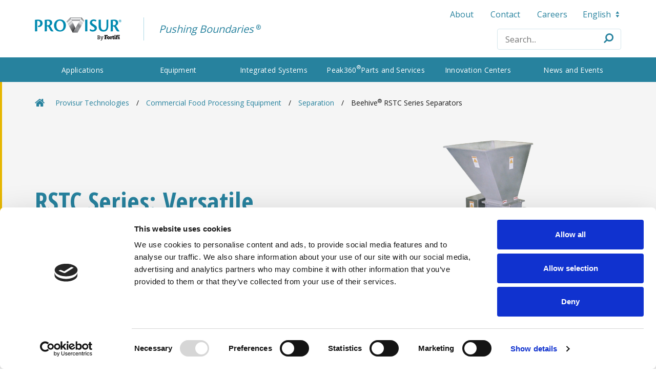

--- FILE ---
content_type: text/html; charset=UTF-8
request_url: https://www.provisur.com/en/equipment/separation/rstc-series/
body_size: 9880
content:
<!DOCTYPE html>
<!--[if lte IE 8]> <html class="ie9 ie8-7"> <![endif]-->
<!--[if IE 9]> <html class="ie9"> <![endif]-->
<!--[if !IE]>-->
<html>
<!--<![endif]-->
<head>
	<meta charset="utf-8" />
	<link rel="dns-prefetch" href="//ajax.googleapis.com" /><!-- Grabs repo files quicker -->
	<meta http-equiv="X-UA-Compatible" content="IE=edge,chrome=1"><!-- This + conditionals above destroy edge detection issues -->
	<meta http-equiv="imagetoolbar" content="false" /><!-- Kills IE6 Image toolbar -->
	<meta name="format-detection" content="telephone=no" /><!-- Stop iOS from linking numbers -->

    <title>Beehive&reg; RSTC Series Separators | Provisur Technologies</title>

	<meta name="rating" content="general" />
	<meta name="robots" content="index, follow" />
	<meta name="content-language" content="english">
	<meta name="audience" content="all" />

	<!-- Disables Scaling on multi-touch interfaces -->
	<meta name="viewport" content="width=device-width, minimum-scale=1.0, maximum-scale=1.0">

	<!-- Favicon -->
	<link type="image/png" rel="shortcut icon" href="https://www.provisur.com/webfoo/wp-content/themes/provisur/assets/images/favicon.png" />

    <meta name='robots' content='index, follow, max-image-preview:large, max-snippet:-1, max-video-preview:-1' />
<link rel="alternate" hreflang="en" href="https://www.provisur.com/en/equipment/separation/rstc-series/" />
<link rel="alternate" hreflang="fr" href="https://www.provisur.com/fr/equipment/separation/rstc-series/" />
<link rel="alternate" hreflang="de" href="https://www.provisur.com/de/equipment/separation/rstc-series/" />
<link rel="alternate" hreflang="es" href="https://www.provisur.com/es/equipment/separation/rstc-series/" />
<link rel="alternate" hreflang="x-default" href="https://www.provisur.com/en/equipment/separation/rstc-series/" />

	<!-- This site is optimized with the Yoast SEO plugin v20.9 - https://yoast.com/wordpress/plugins/seo/ -->
	<link rel="canonical" href="https://www.provisur.com/en/equipment/separation/rstc-series/" />
	<meta property="og:locale" content="en_US" />
	<meta property="og:type" content="article" />
	<meta property="og:title" content="Beehive&reg; RSTC Series Separators | Provisur Technologies" />
	<meta property="og:description" content="With exclusive features for deboning and desinewing, the RSTC Series separators generate superior quality and texture. The RSTC Series combines stainless steel construction and a powerful feeding mechanism that’s up to your most demanding production requirements." />
	<meta property="og:url" content="https://www.provisur.com/en/equipment/separation/rstc-series/" />
	<meta property="og:site_name" content="Provisur Technologies" />
	<meta property="article:modified_time" content="2024-09-13T18:30:49+00:00" />
	<meta property="og:image" content="https://provisur.com/webfoo/wp-content/uploads/2018-08/provisur-beehive-rstc-series-separators.png" />
	<meta property="og:image:width" content="468" />
	<meta property="og:image:height" content="400" />
	<meta property="og:image:type" content="image/png" />
	<meta name="twitter:card" content="summary_large_image" />
	<script type="application/ld+json" class="yoast-schema-graph">{"@context":"https://schema.org","@graph":[{"@type":"WebPage","@id":"https://www.provisur.com/en/equipment/separation/rstc-series/","url":"https://www.provisur.com/en/equipment/separation/rstc-series/","name":"Beehive&reg; RSTC Series Separators | Provisur Technologies","isPartOf":{"@id":"https://provisur.com/de/#website"},"primaryImageOfPage":{"@id":"https://www.provisur.com/en/equipment/separation/rstc-series/#primaryimage"},"image":{"@id":"https://www.provisur.com/en/equipment/separation/rstc-series/#primaryimage"},"thumbnailUrl":"https://www.provisur.com/webfoo/wp-content/uploads/2018-08/provisur-beehive-rstc-series-separators.png","datePublished":"2020-03-30T17:45:14+00:00","dateModified":"2024-09-13T18:30:49+00:00","breadcrumb":{"@id":"https://www.provisur.com/en/equipment/separation/rstc-series/#breadcrumb"},"inLanguage":"en-US","potentialAction":[{"@type":"ReadAction","target":["https://www.provisur.com/en/equipment/separation/rstc-series/"]}]},{"@type":"ImageObject","inLanguage":"en-US","@id":"https://www.provisur.com/en/equipment/separation/rstc-series/#primaryimage","url":"https://www.provisur.com/webfoo/wp-content/uploads/2018-08/provisur-beehive-rstc-series-separators.png","contentUrl":"https://www.provisur.com/webfoo/wp-content/uploads/2018-08/provisur-beehive-rstc-series-separators.png","width":468,"height":400,"caption":"Beehive RSTC Series Separation Machine"},{"@type":"BreadcrumbList","@id":"https://www.provisur.com/en/equipment/separation/rstc-series/#breadcrumb","itemListElement":[{"@type":"ListItem","position":1,"name":"Home","item":"https://www.provisur.com/en/"},{"@type":"ListItem","position":2,"name":"Separation","item":"https://www.provisur.com/en/equipment/separation/"},{"@type":"ListItem","position":3,"name":"Beehive&reg; RSTC Series Separators"}]},{"@type":"WebSite","@id":"https://provisur.com/de/#website","url":"https://provisur.com/de/","name":"Provisur Technologies","description":"","publisher":{"@id":"https://provisur.com/de/#organization"},"potentialAction":[{"@type":"SearchAction","target":{"@type":"EntryPoint","urlTemplate":"https://provisur.com/de/?s={search_term_string}"},"query-input":"required name=search_term_string"}],"inLanguage":"en-US"},{"@type":"Organization","@id":"https://provisur.com/de/#organization","name":"Provisur Technologies","url":"https://provisur.com/de/","logo":{"@type":"ImageObject","inLanguage":"en-US","@id":"https://provisur.com/de/#/schema/logo/image/","url":"https://provisur.com/webfoo/wp-content/uploads/Provisur-Technologies-Logo.png","contentUrl":"https://provisur.com/webfoo/wp-content/uploads/Provisur-Technologies-Logo.png","width":2289,"height":576,"caption":"Provisur Technologies"},"image":{"@id":"https://provisur.com/de/#/schema/logo/image/"}}]}</script>
	<!-- / Yoast SEO plugin. -->


<link rel='dns-prefetch' href='//fonts.googleapis.com' />
<link rel='stylesheet' id='wp-block-library-css' href='https://www.provisur.com/webfoo/wp-includes/css/dist/block-library/style.min.css?ver=6.2.2' type='text/css' media='all' />
<link rel='stylesheet' id='classic-theme-styles-css' href='https://www.provisur.com/webfoo/wp-includes/css/classic-themes.min.css?ver=6.2.2' type='text/css' media='all' />
<style id='global-styles-inline-css' type='text/css'>
body{--wp--preset--color--black: #000000;--wp--preset--color--cyan-bluish-gray: #abb8c3;--wp--preset--color--white: #ffffff;--wp--preset--color--pale-pink: #f78da7;--wp--preset--color--vivid-red: #cf2e2e;--wp--preset--color--luminous-vivid-orange: #ff6900;--wp--preset--color--luminous-vivid-amber: #fcb900;--wp--preset--color--light-green-cyan: #7bdcb5;--wp--preset--color--vivid-green-cyan: #00d084;--wp--preset--color--pale-cyan-blue: #8ed1fc;--wp--preset--color--vivid-cyan-blue: #0693e3;--wp--preset--color--vivid-purple: #9b51e0;--wp--preset--gradient--vivid-cyan-blue-to-vivid-purple: linear-gradient(135deg,rgba(6,147,227,1) 0%,rgb(155,81,224) 100%);--wp--preset--gradient--light-green-cyan-to-vivid-green-cyan: linear-gradient(135deg,rgb(122,220,180) 0%,rgb(0,208,130) 100%);--wp--preset--gradient--luminous-vivid-amber-to-luminous-vivid-orange: linear-gradient(135deg,rgba(252,185,0,1) 0%,rgba(255,105,0,1) 100%);--wp--preset--gradient--luminous-vivid-orange-to-vivid-red: linear-gradient(135deg,rgba(255,105,0,1) 0%,rgb(207,46,46) 100%);--wp--preset--gradient--very-light-gray-to-cyan-bluish-gray: linear-gradient(135deg,rgb(238,238,238) 0%,rgb(169,184,195) 100%);--wp--preset--gradient--cool-to-warm-spectrum: linear-gradient(135deg,rgb(74,234,220) 0%,rgb(151,120,209) 20%,rgb(207,42,186) 40%,rgb(238,44,130) 60%,rgb(251,105,98) 80%,rgb(254,248,76) 100%);--wp--preset--gradient--blush-light-purple: linear-gradient(135deg,rgb(255,206,236) 0%,rgb(152,150,240) 100%);--wp--preset--gradient--blush-bordeaux: linear-gradient(135deg,rgb(254,205,165) 0%,rgb(254,45,45) 50%,rgb(107,0,62) 100%);--wp--preset--gradient--luminous-dusk: linear-gradient(135deg,rgb(255,203,112) 0%,rgb(199,81,192) 50%,rgb(65,88,208) 100%);--wp--preset--gradient--pale-ocean: linear-gradient(135deg,rgb(255,245,203) 0%,rgb(182,227,212) 50%,rgb(51,167,181) 100%);--wp--preset--gradient--electric-grass: linear-gradient(135deg,rgb(202,248,128) 0%,rgb(113,206,126) 100%);--wp--preset--gradient--midnight: linear-gradient(135deg,rgb(2,3,129) 0%,rgb(40,116,252) 100%);--wp--preset--duotone--dark-grayscale: url('#wp-duotone-dark-grayscale');--wp--preset--duotone--grayscale: url('#wp-duotone-grayscale');--wp--preset--duotone--purple-yellow: url('#wp-duotone-purple-yellow');--wp--preset--duotone--blue-red: url('#wp-duotone-blue-red');--wp--preset--duotone--midnight: url('#wp-duotone-midnight');--wp--preset--duotone--magenta-yellow: url('#wp-duotone-magenta-yellow');--wp--preset--duotone--purple-green: url('#wp-duotone-purple-green');--wp--preset--duotone--blue-orange: url('#wp-duotone-blue-orange');--wp--preset--font-size--small: 13px;--wp--preset--font-size--medium: 20px;--wp--preset--font-size--large: 36px;--wp--preset--font-size--x-large: 42px;--wp--preset--spacing--20: 0.44rem;--wp--preset--spacing--30: 0.67rem;--wp--preset--spacing--40: 1rem;--wp--preset--spacing--50: 1.5rem;--wp--preset--spacing--60: 2.25rem;--wp--preset--spacing--70: 3.38rem;--wp--preset--spacing--80: 5.06rem;--wp--preset--shadow--natural: 6px 6px 9px rgba(0, 0, 0, 0.2);--wp--preset--shadow--deep: 12px 12px 50px rgba(0, 0, 0, 0.4);--wp--preset--shadow--sharp: 6px 6px 0px rgba(0, 0, 0, 0.2);--wp--preset--shadow--outlined: 6px 6px 0px -3px rgba(255, 255, 255, 1), 6px 6px rgba(0, 0, 0, 1);--wp--preset--shadow--crisp: 6px 6px 0px rgba(0, 0, 0, 1);}:where(.is-layout-flex){gap: 0.5em;}body .is-layout-flow > .alignleft{float: left;margin-inline-start: 0;margin-inline-end: 2em;}body .is-layout-flow > .alignright{float: right;margin-inline-start: 2em;margin-inline-end: 0;}body .is-layout-flow > .aligncenter{margin-left: auto !important;margin-right: auto !important;}body .is-layout-constrained > .alignleft{float: left;margin-inline-start: 0;margin-inline-end: 2em;}body .is-layout-constrained > .alignright{float: right;margin-inline-start: 2em;margin-inline-end: 0;}body .is-layout-constrained > .aligncenter{margin-left: auto !important;margin-right: auto !important;}body .is-layout-constrained > :where(:not(.alignleft):not(.alignright):not(.alignfull)){max-width: var(--wp--style--global--content-size);margin-left: auto !important;margin-right: auto !important;}body .is-layout-constrained > .alignwide{max-width: var(--wp--style--global--wide-size);}body .is-layout-flex{display: flex;}body .is-layout-flex{flex-wrap: wrap;align-items: center;}body .is-layout-flex > *{margin: 0;}:where(.wp-block-columns.is-layout-flex){gap: 2em;}.has-black-color{color: var(--wp--preset--color--black) !important;}.has-cyan-bluish-gray-color{color: var(--wp--preset--color--cyan-bluish-gray) !important;}.has-white-color{color: var(--wp--preset--color--white) !important;}.has-pale-pink-color{color: var(--wp--preset--color--pale-pink) !important;}.has-vivid-red-color{color: var(--wp--preset--color--vivid-red) !important;}.has-luminous-vivid-orange-color{color: var(--wp--preset--color--luminous-vivid-orange) !important;}.has-luminous-vivid-amber-color{color: var(--wp--preset--color--luminous-vivid-amber) !important;}.has-light-green-cyan-color{color: var(--wp--preset--color--light-green-cyan) !important;}.has-vivid-green-cyan-color{color: var(--wp--preset--color--vivid-green-cyan) !important;}.has-pale-cyan-blue-color{color: var(--wp--preset--color--pale-cyan-blue) !important;}.has-vivid-cyan-blue-color{color: var(--wp--preset--color--vivid-cyan-blue) !important;}.has-vivid-purple-color{color: var(--wp--preset--color--vivid-purple) !important;}.has-black-background-color{background-color: var(--wp--preset--color--black) !important;}.has-cyan-bluish-gray-background-color{background-color: var(--wp--preset--color--cyan-bluish-gray) !important;}.has-white-background-color{background-color: var(--wp--preset--color--white) !important;}.has-pale-pink-background-color{background-color: var(--wp--preset--color--pale-pink) !important;}.has-vivid-red-background-color{background-color: var(--wp--preset--color--vivid-red) !important;}.has-luminous-vivid-orange-background-color{background-color: var(--wp--preset--color--luminous-vivid-orange) !important;}.has-luminous-vivid-amber-background-color{background-color: var(--wp--preset--color--luminous-vivid-amber) !important;}.has-light-green-cyan-background-color{background-color: var(--wp--preset--color--light-green-cyan) !important;}.has-vivid-green-cyan-background-color{background-color: var(--wp--preset--color--vivid-green-cyan) !important;}.has-pale-cyan-blue-background-color{background-color: var(--wp--preset--color--pale-cyan-blue) !important;}.has-vivid-cyan-blue-background-color{background-color: var(--wp--preset--color--vivid-cyan-blue) !important;}.has-vivid-purple-background-color{background-color: var(--wp--preset--color--vivid-purple) !important;}.has-black-border-color{border-color: var(--wp--preset--color--black) !important;}.has-cyan-bluish-gray-border-color{border-color: var(--wp--preset--color--cyan-bluish-gray) !important;}.has-white-border-color{border-color: var(--wp--preset--color--white) !important;}.has-pale-pink-border-color{border-color: var(--wp--preset--color--pale-pink) !important;}.has-vivid-red-border-color{border-color: var(--wp--preset--color--vivid-red) !important;}.has-luminous-vivid-orange-border-color{border-color: var(--wp--preset--color--luminous-vivid-orange) !important;}.has-luminous-vivid-amber-border-color{border-color: var(--wp--preset--color--luminous-vivid-amber) !important;}.has-light-green-cyan-border-color{border-color: var(--wp--preset--color--light-green-cyan) !important;}.has-vivid-green-cyan-border-color{border-color: var(--wp--preset--color--vivid-green-cyan) !important;}.has-pale-cyan-blue-border-color{border-color: var(--wp--preset--color--pale-cyan-blue) !important;}.has-vivid-cyan-blue-border-color{border-color: var(--wp--preset--color--vivid-cyan-blue) !important;}.has-vivid-purple-border-color{border-color: var(--wp--preset--color--vivid-purple) !important;}.has-vivid-cyan-blue-to-vivid-purple-gradient-background{background: var(--wp--preset--gradient--vivid-cyan-blue-to-vivid-purple) !important;}.has-light-green-cyan-to-vivid-green-cyan-gradient-background{background: var(--wp--preset--gradient--light-green-cyan-to-vivid-green-cyan) !important;}.has-luminous-vivid-amber-to-luminous-vivid-orange-gradient-background{background: var(--wp--preset--gradient--luminous-vivid-amber-to-luminous-vivid-orange) !important;}.has-luminous-vivid-orange-to-vivid-red-gradient-background{background: var(--wp--preset--gradient--luminous-vivid-orange-to-vivid-red) !important;}.has-very-light-gray-to-cyan-bluish-gray-gradient-background{background: var(--wp--preset--gradient--very-light-gray-to-cyan-bluish-gray) !important;}.has-cool-to-warm-spectrum-gradient-background{background: var(--wp--preset--gradient--cool-to-warm-spectrum) !important;}.has-blush-light-purple-gradient-background{background: var(--wp--preset--gradient--blush-light-purple) !important;}.has-blush-bordeaux-gradient-background{background: var(--wp--preset--gradient--blush-bordeaux) !important;}.has-luminous-dusk-gradient-background{background: var(--wp--preset--gradient--luminous-dusk) !important;}.has-pale-ocean-gradient-background{background: var(--wp--preset--gradient--pale-ocean) !important;}.has-electric-grass-gradient-background{background: var(--wp--preset--gradient--electric-grass) !important;}.has-midnight-gradient-background{background: var(--wp--preset--gradient--midnight) !important;}.has-small-font-size{font-size: var(--wp--preset--font-size--small) !important;}.has-medium-font-size{font-size: var(--wp--preset--font-size--medium) !important;}.has-large-font-size{font-size: var(--wp--preset--font-size--large) !important;}.has-x-large-font-size{font-size: var(--wp--preset--font-size--x-large) !important;}
.wp-block-navigation a:where(:not(.wp-element-button)){color: inherit;}
:where(.wp-block-columns.is-layout-flex){gap: 2em;}
.wp-block-pullquote{font-size: 1.5em;line-height: 1.6;}
</style>
<link rel='stylesheet' id='wpml-blocks-css' href='https://www.provisur.com/webfoo/wp-content/plugins/sitepress-multilingual-cms/dist/css/blocks/styles.css?ver=4.6.3' type='text/css' media='all' />
<link rel='stylesheet' id='css-fonts-css' href='https://fonts.googleapis.com/css?family=Open+Sans+Condensed%3A700%7COpen+Sans%3A400%2C700&#038;display=swap&#038;ver=20200325' type='text/css' media='all' />
<link rel='stylesheet' id='css-master-css' href='https://www.provisur.com/webfoo/wp-content/themes/provisur/assets/css/master.min.css?ver=6.2.2' type='text/css' media='all' />
<link rel='stylesheet' id='css-override-css' href='https://www.provisur.com/webfoo/wp-content/themes/provisur/assets/css/override.css?ver=6.2.2' type='text/css' media='all' />
<script type='text/javascript' src='https://www.provisur.com/webfoo/wp-includes/js/jquery/jquery.min.js?ver=3.6.4' id='jquery-core-js'></script>
<script type='text/javascript' src='https://www.provisur.com/webfoo/wp-includes/js/jquery/jquery-migrate.min.js?ver=3.4.0' id='jquery-migrate-js'></script>
<script type='text/javascript' id='wpml-cookie-js-extra'>
/* <![CDATA[ */
var wpml_cookies = {"wp-wpml_current_language":{"value":"en","expires":1,"path":"\/"}};
var wpml_cookies = {"wp-wpml_current_language":{"value":"en","expires":1,"path":"\/"}};
/* ]]> */
</script>
<script type='text/javascript' src='https://www.provisur.com/webfoo/wp-content/plugins/sitepress-multilingual-cms/res/js/cookies/language-cookie.js?ver=4.6.3' id='wpml-cookie-js'></script>
<meta name="generator" content="WPML ver:4.6.3 stt:1,4,3,2;" />

	
<!-- Google Tag Manager -->
<script>(function(w,d,s,l,i){w[l]=w[l]||[];w[l].push({'gtm.start':
new Date().getTime(),event:'gtm.js'});var f=d.getElementsByTagName(s)[0],
j=d.createElement(s),dl=l!='dataLayer'?'&l='+l:'';j.async=true;j.src=
'https://www.googletagmanager.com/gtm.js?id='+i+dl;f.parentNode.insertBefore(j,f);
})(window,document,'script','dataLayer','GTM-PRRMMPV');</script>
<!-- End Google Tag Manager -->

<script id="Cookiebot" src="https://consent.cookiebot.com/uc.js" data-cbid="078c9878-0bb3-4e4a-b184-36a58c9ec443" data-blockingmode="auto" type="text/javascript"></script>
</head>
<body class="product-template product-template-template-product product-template-template-product-php single single-product postid-4121">


<!-- Google Tag Manager (noscript) -->
<noscript><iframe src="https://www.googletagmanager.com/ns.html?id=GTM-PRRMMPV"
height="0" width="0" style="display:none;visibility:hidden"></iframe></noscript>
<!-- End Google Tag Manager (noscript) -->


<div id="mobile-wrapper">

	<div class="text-right">
		<div class="closeMenu js_close_menu">
			<span>Close</span>
			<i class="fa fa-times" aria-hidden="true"></i>
		</div>
	</div>

	<div class="quick-nav">
		<ul id="menu-top-menu" class="clearfix btns"><li id="menu-item-3678" class="menu-item menu-item-type-post_type menu-item-object-page menu-item-has-children menu-item-3678"><a href="https://www.provisur.com/en/overview/">About</a>
<ul class="sub-menu">
	<li id="menu-item-5627" class="menu-item menu-item-type-post_type menu-item-object-page menu-item-5627"><a href="https://www.provisur.com/en/overview/equipment-brands/">Brands</a></li>
	<li id="menu-item-5628" class="menu-item menu-item-type-post_type menu-item-object-page menu-item-5628"><a href="https://www.provisur.com/en/overview/patents/">Patents</a></li>
	<li id="menu-item-5629" class="menu-item menu-item-type-post_type menu-item-object-page menu-item-5629"><a href="https://www.provisur.com/en/overview/sustainability/">Sustainability</a></li>
</ul>
</li>
<li id="menu-item-5253" class="menu-item menu-item-type-post_type menu-item-object-page menu-item-5253"><a href="https://www.provisur.com/en/contact-us/">Contact</a></li>
<li id="menu-item-5262" class="menu-item menu-item-type-custom menu-item-object-custom menu-item-5262"><a target="_blank" rel="noopener" href="https://jobs.jobvite.com/provisur/jobs">Careers</a></li>
</ul>	</div>

	<nav id="mobileNav">
		<ul id="menu-main-menu" class="main clearfix"><li id="menu-item-5146" class="menu-item menu-item-type-post_type menu-item-object-page menu-item-has-children menu-item-5146"><a href="https://www.provisur.com/en/applications/">Applications</a>
<ul class="sub-menu">
	<li id="menu-item-5159" class="menu-item menu-item-type-post_type menu-item-object-page menu-item-5159"><a href="https://www.provisur.com/en/applications/portioned-products/">Ground, Formed and Portioned Products</a></li>
	<li id="menu-item-5165" class="menu-item menu-item-type-post_type menu-item-object-page menu-item-5165"><a href="https://www.provisur.com/en/applications/sliced-products/">Sliced Products</a></li>
	<li id="menu-item-5166" class="menu-item menu-item-type-post_type menu-item-object-page menu-item-5166"><a href="https://www.provisur.com/en/applications/boneless-products/">Whole Muscle Products</a></li>
	<li id="menu-item-5160" class="menu-item menu-item-type-post_type menu-item-object-page menu-item-5160"><a href="https://www.provisur.com/en/applications/mechanically-separated-products/">Mechanically Separated Products</a></li>
	<li id="menu-item-5158" class="menu-item menu-item-type-post_type menu-item-object-page menu-item-5158"><a href="https://www.provisur.com/en/applications/bone-in-products/">Bone-in Products</a></li>
	<li id="menu-item-5164" class="menu-item menu-item-type-post_type menu-item-object-page menu-item-5164"><a href="https://www.provisur.com/en/applications/sausages/">Sausage Processing Equipment</a></li>
	<li id="menu-item-5163" class="menu-item menu-item-type-post_type menu-item-object-page menu-item-5163"><a href="https://www.provisur.com/en/applications/protein-alternatives/">Protein Alternatives</a></li>
	<li id="menu-item-5162" class="menu-item menu-item-type-post_type menu-item-object-page menu-item-5162"><a href="https://www.provisur.com/en/applications/pet-food-and-pet-pharma/">Pet Food Manufacturing Equipment</a></li>
	<li id="menu-item-5157" class="menu-item menu-item-type-post_type menu-item-object-page menu-item-5157"><a href="https://www.provisur.com/en/applications/bakery/">Bakery</a></li>
</ul>
</li>
<li id="menu-item-5145" class="menu-item menu-item-type-post_type menu-item-object-page menu-item-has-children menu-item-5145"><a href="https://www.provisur.com/en/equipment/">Equipment</a>
<ul class="sub-menu">
	<li id="menu-item-5156" class="menu-item menu-item-type-post_type menu-item-object-page menu-item-5156"><a href="https://www.provisur.com/en/equipment/defrosting/">Industrial Defrosting Equipment</a></li>
	<li id="menu-item-5155" class="menu-item menu-item-type-post_type menu-item-object-page menu-item-5155"><a href="https://www.provisur.com/en/equipment/marinating-tenderizing-and-injecting/">Commercial Marinating, Tenderizing &#038; Injecting</a></li>
	<li id="menu-item-5154" class="menu-item menu-item-type-post_type menu-item-object-page menu-item-5154"><a href="https://www.provisur.com/en/equipment/grinding-and-mixing/">Commercial Food Grinders and Mixers</a></li>
	<li id="menu-item-5153" class="menu-item menu-item-type-post_type menu-item-object-page current-product-ancestor menu-item-5153"><a href="https://www.provisur.com/en/equipment/separation/">Separation</a></li>
	<li id="menu-item-5152" class="menu-item menu-item-type-post_type menu-item-object-page menu-item-5152"><a href="https://www.provisur.com/en/equipment/forming/">Formax Food Forming Equipment</a></li>
	<li id="menu-item-5150" class="menu-item menu-item-type-post_type menu-item-object-page menu-item-5150"><a href="https://www.provisur.com/en/equipment/frying-cooking-and-smoking/">Frying, Cooking &#038; Smoking</a></li>
	<li id="menu-item-10754" class="menu-item menu-item-type-post_type menu-item-object-product menu-item-10754"><a href="https://www.provisur.com/en/equipment/meat-sizing/">Meat Sizing</a></li>
	<li id="menu-item-5149" class="menu-item menu-item-type-post_type menu-item-object-page menu-item-5149"><a href="https://www.provisur.com/en/equipment/form-pressing/">Form Pressing</a></li>
	<li id="menu-item-5148" class="menu-item menu-item-type-post_type menu-item-object-page menu-item-5148"><a href="https://www.provisur.com/en/equipment/slicing/">Slicing</a></li>
	<li id="menu-item-5147" class="menu-item menu-item-type-post_type menu-item-object-page menu-item-5147"><a href="https://www.provisur.com/en/equipment/freezing/">Freezing</a></li>
</ul>
</li>
<li id="menu-item-5277" class="menu-item menu-item-type-post_type menu-item-object-page menu-item-has-children menu-item-5277"><a href="https://www.provisur.com/en/integrated-systems/">Integrated Systems</a>
<ul class="sub-menu">
	<li id="menu-item-7441" class="menu-item menu-item-type-post_type menu-item-object-page menu-item-7441"><a href="https://www.provisur.com/en/case-studies/">Case Studies</a></li>
</ul>
</li>
<li id="menu-item-5276" class="menu-item menu-item-type-post_type menu-item-object-page menu-item-5276"><a href="https://www.provisur.com/en/parts-and-services/">Peak360<sup>®</sup> Parts and Services</a></li>
<li id="menu-item-5251" class="menu-item menu-item-type-post_type menu-item-object-page menu-item-5251"><a href="https://www.provisur.com/en/innovation-centers/">Innovation Centers</a></li>
<li id="menu-item-5168" class="menu-item menu-item-type-post_type menu-item-object-page menu-item-has-children menu-item-5168"><a href="https://www.provisur.com/en/news-and-events/">News and Events</a>
<ul class="sub-menu">
	<li id="menu-item-5787" class="menu-item menu-item-type-post_type menu-item-object-page menu-item-5787"><a href="https://www.provisur.com/en/news-and-events/news/">News</a></li>
	<li id="menu-item-5786" class="menu-item menu-item-type-post_type menu-item-object-page menu-item-5786"><a href="https://www.provisur.com/en/news-and-events/tradeshows-and-events/">Tradeshows &#038; Events</a></li>
</ul>
</li>
</ul>	</nav>
</div>

<header id="header">
	<div class="top section">
		<div class="container">
			<div class="row">
				<div class="col-12">

					<div class="inner">
						<div class="logo">
							<a href="https://www.provisur.com/en/">
								<img src="/webfoo/wp-content/uploads/logo.png" srcset="/webfoo/wp-content/uploads/logo.png 1x, /webfoo/wp-content/uploads/logo-x2.png 2x" alt="Provisur Technologies">
							</a>

							<div class="tagline">
								<em>Pushing Boundaries</em><sup>&reg;</sup>
							</div>
						</div>

						<div class="quick-nav">
							<div class="quick-links va-t">
								<div class="top-nav">
									<ul id="menu-top-menu-1" class="center-subnav"><li class="menu-item menu-item-type-post_type menu-item-object-page menu-item-has-children menu-item-3678"><a href="https://www.provisur.com/en/overview/">About</a>
<ul class="sub-menu">
	<li class="menu-item menu-item-type-post_type menu-item-object-page menu-item-5627"><a href="https://www.provisur.com/en/overview/equipment-brands/">Brands</a></li>
	<li class="menu-item menu-item-type-post_type menu-item-object-page menu-item-5628"><a href="https://www.provisur.com/en/overview/patents/">Patents</a></li>
	<li class="menu-item menu-item-type-post_type menu-item-object-page menu-item-5629"><a href="https://www.provisur.com/en/overview/sustainability/">Sustainability</a></li>
</ul>
</li>
<li class="menu-item menu-item-type-post_type menu-item-object-page menu-item-5253"><a href="https://www.provisur.com/en/contact-us/">Contact</a></li>
<li class="menu-item menu-item-type-custom menu-item-object-custom menu-item-5262"><a target="_blank" rel="noopener" href="https://jobs.jobvite.com/provisur/jobs">Careers</a></li>
</ul>								</div>

								<div class="language-selector">
    <ul class="center-subnav">
        <li class="menu-item-has-children">
			<span class="current">English <i class="icon-select-arrows-bold" aria-hidden="true"></i></span>
			<ul class="sub-menu"><li><a href="https://www.provisur.com/fr/equipment/separation/rstc-series/"><span class="icl_lang_sel_native">Français</span> <span class="icl_lang_sel_translated"><span class="icl_lang_sel_bracket">(</span>French<span class="icl_lang_sel_bracket">)</span></span></a></li><li><a href="https://www.provisur.com/es/equipment/separation/rstc-series/"><span class="icl_lang_sel_native">Español</span> <span class="icl_lang_sel_translated"><span class="icl_lang_sel_bracket">(</span>Spanish<span class="icl_lang_sel_bracket">)</span></span></a></li><li><a href="https://www.provisur.com/de/equipment/separation/rstc-series/"><span class="icl_lang_sel_native">Deutsch</span> <span class="icl_lang_sel_translated"><span class="icl_lang_sel_bracket">(</span>German<span class="icl_lang_sel_bracket">)</span></span></a></li></ul>        </li>
    </ul>
</div>
							</div>

							<div class="quick-search">
								<form class="search-form" method="get" action="https://www.provisur.com/en/" role="search">
	<label class="screen-reader-text" for="s">Search for:</label>
	<input type="search" name="s" class="search" value="" data-lang="en" placeholder="Search...">
	<div class="search-icons">
		<i class="js_search fa fa-search fa-flip-horizontal" aria-hidden="true"></i>
	</div>
</form>
							</div>
						</div>
					</div>

				</div>
			</div>
		</div>
	</div>
	<div class="bot section no-inner-gutter">
		<div class="container">
			<div class="row">
				<div class="col-12">

					<nav id="nav">
						<ul id="menu-main-menu-1" class="main center-subnav clearfix "><li class="menu-item menu-item-type-post_type menu-item-object-page menu-item-has-children menu-item-5146"><a href="https://www.provisur.com/en/applications/">Applications</a>
<ul class="sub-menu">
	<li class="menu-item menu-item-type-post_type menu-item-object-page menu-item-5159"><a href="https://www.provisur.com/en/applications/portioned-products/">Ground, Formed and Portioned Products</a></li>
	<li class="menu-item menu-item-type-post_type menu-item-object-page menu-item-5165"><a href="https://www.provisur.com/en/applications/sliced-products/">Sliced Products</a></li>
	<li class="menu-item menu-item-type-post_type menu-item-object-page menu-item-5166"><a href="https://www.provisur.com/en/applications/boneless-products/">Whole Muscle Products</a></li>
	<li class="menu-item menu-item-type-post_type menu-item-object-page menu-item-5160"><a href="https://www.provisur.com/en/applications/mechanically-separated-products/">Mechanically Separated Products</a></li>
	<li class="menu-item menu-item-type-post_type menu-item-object-page menu-item-5158"><a href="https://www.provisur.com/en/applications/bone-in-products/">Bone-in Products</a></li>
	<li class="menu-item menu-item-type-post_type menu-item-object-page menu-item-5164"><a href="https://www.provisur.com/en/applications/sausages/">Sausage Processing Equipment</a></li>
	<li class="menu-item menu-item-type-post_type menu-item-object-page menu-item-5163"><a href="https://www.provisur.com/en/applications/protein-alternatives/">Protein Alternatives</a></li>
	<li class="menu-item menu-item-type-post_type menu-item-object-page menu-item-5162"><a href="https://www.provisur.com/en/applications/pet-food-and-pet-pharma/">Pet Food Manufacturing Equipment</a></li>
	<li class="menu-item menu-item-type-post_type menu-item-object-page menu-item-5157"><a href="https://www.provisur.com/en/applications/bakery/">Bakery</a></li>
</ul>
</li>
<li class="menu-item menu-item-type-post_type menu-item-object-page menu-item-has-children menu-item-5145"><a href="https://www.provisur.com/en/equipment/">Equipment</a>
<ul class="sub-menu">
	<li class="menu-item menu-item-type-post_type menu-item-object-page menu-item-5156"><a href="https://www.provisur.com/en/equipment/defrosting/">Industrial Defrosting Equipment</a></li>
	<li class="menu-item menu-item-type-post_type menu-item-object-page menu-item-5155"><a href="https://www.provisur.com/en/equipment/marinating-tenderizing-and-injecting/">Commercial Marinating, Tenderizing &#038; Injecting</a></li>
	<li class="menu-item menu-item-type-post_type menu-item-object-page menu-item-5154"><a href="https://www.provisur.com/en/equipment/grinding-and-mixing/">Commercial Food Grinders and Mixers</a></li>
	<li class="menu-item menu-item-type-post_type menu-item-object-page current-product-ancestor menu-item-5153"><a href="https://www.provisur.com/en/equipment/separation/">Separation</a></li>
	<li class="menu-item menu-item-type-post_type menu-item-object-page menu-item-5152"><a href="https://www.provisur.com/en/equipment/forming/">Formax Food Forming Equipment</a></li>
	<li class="menu-item menu-item-type-post_type menu-item-object-page menu-item-5150"><a href="https://www.provisur.com/en/equipment/frying-cooking-and-smoking/">Frying, Cooking &#038; Smoking</a></li>
	<li class="menu-item menu-item-type-post_type menu-item-object-product menu-item-10754"><a href="https://www.provisur.com/en/equipment/meat-sizing/">Meat Sizing</a></li>
	<li class="menu-item menu-item-type-post_type menu-item-object-page menu-item-5149"><a href="https://www.provisur.com/en/equipment/form-pressing/">Form Pressing</a></li>
	<li class="menu-item menu-item-type-post_type menu-item-object-page menu-item-5148"><a href="https://www.provisur.com/en/equipment/slicing/">Slicing</a></li>
	<li class="menu-item menu-item-type-post_type menu-item-object-page menu-item-5147"><a href="https://www.provisur.com/en/equipment/freezing/">Freezing</a></li>
</ul>
</li>
<li class="menu-item menu-item-type-post_type menu-item-object-page menu-item-has-children menu-item-5277"><a href="https://www.provisur.com/en/integrated-systems/">Integrated Systems</a>
<ul class="sub-menu">
	<li class="menu-item menu-item-type-post_type menu-item-object-page menu-item-7441"><a href="https://www.provisur.com/en/case-studies/">Case Studies</a></li>
</ul>
</li>
<li class="menu-item menu-item-type-post_type menu-item-object-page menu-item-5276"><a href="https://www.provisur.com/en/parts-and-services/">Peak360<sup>®</sup> Parts and Services</a></li>
<li class="menu-item menu-item-type-post_type menu-item-object-page menu-item-5251"><a href="https://www.provisur.com/en/innovation-centers/">Innovation Centers</a></li>
<li class="menu-item menu-item-type-post_type menu-item-object-page menu-item-has-children menu-item-5168"><a href="https://www.provisur.com/en/news-and-events/">News and Events</a>
<ul class="sub-menu">
	<li class="menu-item menu-item-type-post_type menu-item-object-page menu-item-5787"><a href="https://www.provisur.com/en/news-and-events/news/">News</a></li>
	<li class="menu-item menu-item-type-post_type menu-item-object-page menu-item-5786"><a href="https://www.provisur.com/en/news-and-events/tradeshows-and-events/">Tradeshows &#038; Events</a></li>
</ul>
</li>
</ul>					</nav>

					<div id="mobile-button-wrapper">
						<div class="align-l">
							<div class="language-selector">
    <ul class="center-subnav">
        <li class="menu-item-has-children">
			<span class="current">English <i class="icon-select-arrows-bold" aria-hidden="true"></i></span>
			<ul class="sub-menu"><li><a href="https://www.provisur.com/fr/equipment/separation/rstc-series/"><span class="icl_lang_sel_native">Français</span> <span class="icl_lang_sel_translated"><span class="icl_lang_sel_bracket">(</span>French<span class="icl_lang_sel_bracket">)</span></span></a></li><li><a href="https://www.provisur.com/es/equipment/separation/rstc-series/"><span class="icl_lang_sel_native">Español</span> <span class="icl_lang_sel_translated"><span class="icl_lang_sel_bracket">(</span>Spanish<span class="icl_lang_sel_bracket">)</span></span></a></li><li><a href="https://www.provisur.com/de/equipment/separation/rstc-series/"><span class="icl_lang_sel_native">Deutsch</span> <span class="icl_lang_sel_translated"><span class="icl_lang_sel_bracket">(</span>German<span class="icl_lang_sel_bracket">)</span></span></a></li></ul>        </li>
    </ul>
</div>
							<div class="search-button">
								<i class="js_open_search fa fa-search fa-flip-horizontal" aria-hidden="true"></i>

								<form class="search-form" method="get" action="https://www.provisur.com/en/" role="search">
	<label class="screen-reader-text" for="s">Search for:</label>
	<input type="search" name="s" class="search" value="" data-lang="en" placeholder="Search...">
	<div class="search-icons">
		<i class="js_search fa fa-search fa-flip-horizontal" aria-hidden="true"></i>
	</div>
</form>
							</div>
						</div>
						<div class="align-r va-m">
							<div id="mobile-button" class="no-ani">
								<span>Menu</span>
								<ul>
									<li class="t"></li>
									<li class="m"></li>
									<li class="b"></li>
								</ul>
							</div>
						</div>
					</div>

				</div>
			</div>
		</div>
	</div>
</header>

<div id="wrapper">



	<div id="content">

		<section id="banner" class="section padd-nn shaded-litest product-display">

			<div class="container">

				<div class="row">
					<div class="col-12">
						<div id="breadcrumb">
	<p>
		<!-- Breadcrumb NavXT 7.2.0 -->
<span property="itemListElement" typeof="ListItem"><a property="item" typeof="WebPage" title="Go to Provisur Technologies." href="https://www.provisur.com/en/" class="home" ><span property="name">Provisur Technologies</span></a><meta property="position" content="1"></span> / <span property="itemListElement" typeof="ListItem"><a property="item" typeof="WebPage" title="Go to Commercial Food Processing Equipment." href="https://www.provisur.com/en/equipment/" class="product-root post post-product" ><span property="name">Commercial Food Processing Equipment</span></a><meta property="position" content="2"></span> / <span property="itemListElement" typeof="ListItem"><a property="item" typeof="WebPage" title="Go to Separation." href="https://www.provisur.com/en/equipment/separation/" class="post post-product" ><span property="name">Separation</span></a><meta property="position" content="3"></span> / <span class="post post-product current-item">Beehive<sup>&reg;</sup> RSTC Series Separators</span>	</p>
</div>
					</div>
				</div>

				
									<div class="product-image">
						<img width="468" height="400" src="https://www.provisur.com/webfoo/wp-content/uploads/2018-08/provisur-beehive-rstc-series-separators.png" class="attachment-feature-thumb size-feature-thumb" alt="Beehive RSTC Series Separation Machine" decoding="async" loading="lazy" srcset="https://www.provisur.com/webfoo/wp-content/uploads/2018-08/provisur-beehive-rstc-series-separators.png 468w, https://www.provisur.com/webfoo/wp-content/uploads/2018-08/provisur-beehive-rstc-series-separators-300x256.png 300w, https://www.provisur.com/webfoo/wp-content/uploads/2018-08/provisur-beehive-rstc-series-separators-465x397.png 465w, https://www.provisur.com/webfoo/wp-content/uploads/2018-08/provisur-beehive-rstc-series-separators-350x300.png 350w, https://www.provisur.com/webfoo/wp-content/uploads/2018-08/provisur-beehive-rstc-series-separators-293x250.png 293w, https://www.provisur.com/webfoo/wp-content/uploads/2018-08/provisur-beehive-rstc-series-separators-35x30.png 35w" sizes="(max-width: 468px) 100vw, 468px" />					</div>
					
										<div class="row align-items-center product-title">
						<div class="col-md-7">

							<div class="post-preview">
								<div class="post-details">
									<div class="post-title">
										<h1>RSTC Series: Versatile, Powerful & Durable</h1>
									</div>
								</div>
							</div>

						</div>
					</div>
									
			</div>

		</section>



		<section class="section padd-md plain hasSidebar">
			<div class="container">
				<div class="row">

										<div class="col-mb-4 order-mb-2">

						<div id="sidebar">
							<div data-sticky class="related-links shaded-color-1">
								<ul>
									
																					<li><a href="javascript:;" data-fancybox data-src="#brochures" data-options='{"touch":"false"}' >
																								<img width="35" height="auto" src="https://www.provisur.com/webfoo/wp-content/uploads/icon-brochure-35x35.png" class="attachment-icon-small size-icon-small" alt="" decoding="async" loading="lazy" srcset="https://www.provisur.com/webfoo/wp-content/uploads/icon-brochure-35x35.png 35w, https://www.provisur.com/webfoo/wp-content/uploads/icon-brochure.png 60w" sizes="(max-width: 35px) 100vw, 35px" />																								Download Brochures											</a>
												<div class="hide">
													<div id="brochures">
														<div class="panel-header shaded-color-1">
															<div class="header">
																																<img width="35" height="auto" src="https://www.provisur.com/webfoo/wp-content/uploads/icon-brochure-35x35.png" class="attachment-icon-small size-icon-small" alt="" decoding="async" loading="lazy" srcset="https://www.provisur.com/webfoo/wp-content/uploads/icon-brochure-35x35.png 35w, https://www.provisur.com/webfoo/wp-content/uploads/icon-brochure.png 60w" sizes="(max-width: 35px) 100vw, 35px" />																																Download Brochures															</div>
														</div>
														<div class="panel-body">
																														<a href="https://www.provisur.com/webfoo/wp-content/uploads/Beehive_RSTC02-RSTC04-Sell-Sheet.pdf" class="brochure" target="_blank" data-event="MOV_Download" data-label="Equipment Brochure ~ Beehive<sup>&reg;</sup> RSTC Series Separators ~ Beehive_RSTC02-RSTC04 Sell Sheet">Beehive_RSTC02-RSTC04 Sell Sheet</a>
																													</div>
													</div>
												</div>
											</li>

																			
										
																						<li><a href="https://www.provisur.com/webfoo/wp-content/uploads/2019-05/RSTC02Separator.png" data-fancybox="gallery-1" data-event="MOV_L_Click" data-label="Equipment Images ~ Beehive<sup>&reg;</sup> RSTC Series Separators">
																								<img width="35" height="auto" src="https://www.provisur.com/webfoo/wp-content/uploads/icon-image-35x26.png" class="attachment-icon-small size-icon-small" alt="" decoding="async" loading="lazy" srcset="https://www.provisur.com/webfoo/wp-content/uploads/icon-image-35x26.png 35w, https://www.provisur.com/webfoo/wp-content/uploads/icon-image.png 65w" sizes="(max-width: 35px) 100vw, 35px" />																								View Images											</a></li>

											
											
																			
										
																						<li><a href="https://www.provisur.com/en/parts-and-services/24-7-365-service-contact-us/" data-event="MOV_L_Click" data-event="MOV_L_Click" data-label="Equipment Technical Support ~ Beehive<sup>&reg;</sup> RSTC Series Separators">
																								<img width="35" height="auto" src="https://www.provisur.com/webfoo/wp-content/uploads/icon-support-35x33.png" class="attachment-icon-small size-icon-small" alt="" decoding="async" loading="lazy" srcset="https://www.provisur.com/webfoo/wp-content/uploads/icon-support-35x33.png 35w, https://www.provisur.com/webfoo/wp-content/uploads/icon-support.png 60w" sizes="(max-width: 35px) 100vw, 35px" />																								Technical Support</a></li>
											
																			
										
																						<li><a href="https://www.provisur.com/en/contact-us/" data-event="MOV_C_Click" data-event="MOV_C_Click" data-label="Equipment Contact Us ~ Beehive<sup>&reg;</sup> RSTC Series Separators">
																								<img width="35" height="auto" src="https://www.provisur.com/webfoo/wp-content/uploads/icon-chat-35x27.png" class="attachment-icon-small size-icon-small" alt="chat bubble icon" decoding="async" loading="lazy" srcset="https://www.provisur.com/webfoo/wp-content/uploads/icon-chat-35x27.png 35w, https://www.provisur.com/webfoo/wp-content/uploads/icon-chat.png 97w" sizes="(max-width: 35px) 100vw, 35px" />																								Contact Us</a></li>
											
																											</ul>
							</div>
						</div>

					</div>
					
										<div class="col-mb-8">

						<div id="product-details">


							

														<div class="focus-block">
								<div class="inner">

																		<h2 class="label h4">Overview</h2>
									
																		<div class="detail">
										<div class="wysiwyg">
											<p>Backed by our long-time record for durability and low maintenance costs, the RSTC Series is unmatched in its ability to generate superior quality and texture. To this end, Beehive<sup>®</sup> designed the RSTC Series with exclusive features for deboning and desinewing poultry and fish from its generous tilting hopper to its reliable twin feed screw design.</p>
<p>The RSTC Series combines stainless steel construction, thick-walled steel chambers and a powerful feeding mechanism that’s up to your most demanding production requirements. Beehive’s patented tapered chamber technology enables repeated adjustments for added wear compensation and exceptional durability.</p>
<p><strong>Models:</strong> 02, 04, 06</p>
										</div>
									</div>
									
								</div>
							</div>


							

														<div class="focus-block">
								<div class="inner">

																		<h2 class="label h4">Product Applications</h2>
									
									<div class="detail">
										<div class="row columns">

																					<div class="col-6 col-md-4">
												
<div class="post-preview cpt-page ">

    
    
				<div class="image-3042 post-image img" data-mh="post-image"><a href="https://www.provisur.com/en/applications/portioned-products/" data-event="MOV_L_Click" class=""><img src="https://www.provisur.com/webfoo/wp-content/uploads/2018-05/provisur-ground-formed-portioned-products.jpg" class="attachment-feature-thumb size-feature-thumb" alt="a burger and nuggets" srcset="https://www.provisur.com/webfoo/wp-content/uploads/2018-05/provisur-ground-formed-portioned-products.jpg 325w, https://www.provisur.com/webfoo/wp-content/uploads/2018-05/provisur-ground-formed-portioned-products-300x214.jpg 300w, https://www.provisur.com/webfoo/wp-content/uploads/2018-05/provisur-ground-formed-portioned-products-35x25.jpg 35w" sizes="(max-width: 325px) 100vw, 325px" /></a>
				</div>
    <div class="post-details">

                <div class="post-title">
            <a href="https://www.provisur.com/en/applications/portioned-products/" data-event="MOV_L_Click" class="h4">Ground, Formed and Portioned Products</a>
        </div>
        
        
        
        
        
    </div>
</div>
											</div>
																					<div class="col-6 col-md-4">
												
<div class="post-preview cpt-page ">

    
    
				<div class="image-3044 post-image img" data-mh="post-image"><a href="https://www.provisur.com/en/applications/sliced-products/" data-event="MOV_L_Click" class=""><img src="https://www.provisur.com/webfoo/wp-content/uploads/2018-04/provisur-sliced-products.jpg" class="attachment-feature-thumb size-feature-thumb" alt="sliced products - slicing deli meat" srcset="https://www.provisur.com/webfoo/wp-content/uploads/2018-04/provisur-sliced-products.jpg 325w, https://www.provisur.com/webfoo/wp-content/uploads/2018-04/provisur-sliced-products-300x214.jpg 300w, https://www.provisur.com/webfoo/wp-content/uploads/2018-04/provisur-sliced-products-35x25.jpg 35w" sizes="(max-width: 325px) 100vw, 325px" /></a>
				</div>
    <div class="post-details">

                <div class="post-title">
            <a href="https://www.provisur.com/en/applications/sliced-products/" data-event="MOV_L_Click" class="h4">Sliced Products</a>
        </div>
        
        
        
        
        
    </div>
</div>
											</div>
																					<div class="col-6 col-md-4">
												
<div class="post-preview cpt-page ">

    
    
				<div class="image-3046 post-image img" data-mh="post-image"><a href="https://www.provisur.com/en/applications/mechanically-separated-products/" data-event="MOV_L_Click" class=""><img src="https://www.provisur.com/webfoo/wp-content/uploads/2018-05/provisur-mechanically-separated-products.jpg" class="attachment-feature-thumb size-feature-thumb" alt="mechanically separated products" srcset="https://www.provisur.com/webfoo/wp-content/uploads/2018-05/provisur-mechanically-separated-products.jpg 325w, https://www.provisur.com/webfoo/wp-content/uploads/2018-05/provisur-mechanically-separated-products-300x214.jpg 300w, https://www.provisur.com/webfoo/wp-content/uploads/2018-05/provisur-mechanically-separated-products-35x25.jpg 35w" sizes="(max-width: 325px) 100vw, 325px" /></a>
				</div>
    <div class="post-details">

                <div class="post-title">
            <a href="https://www.provisur.com/en/applications/mechanically-separated-products/" data-event="MOV_L_Click" class="h4">Mechanically Separated Products</a>
        </div>
        
        
        
        
        
    </div>
</div>
											</div>
																					<div class="col-6 col-md-4">
												
<div class="post-preview cpt-page ">

    
    
				<div class="image-3045 post-image img" data-mh="post-image"><a href="https://www.provisur.com/en/applications/bone-in-products/" data-event="MOV_L_Click" class=""><img src="https://www.provisur.com/webfoo/wp-content/uploads/2018-05/provisur-bone-in-applications.jpg" class="attachment-feature-thumb size-feature-thumb" alt="" srcset="https://www.provisur.com/webfoo/wp-content/uploads/2018-05/provisur-bone-in-applications.jpg 220w, https://www.provisur.com/webfoo/wp-content/uploads/2018-05/provisur-bone-in-applications-35x25.jpg 35w" sizes="(max-width: 220px) 100vw, 220px" /></a>
				</div>
    <div class="post-details">

                <div class="post-title">
            <a href="https://www.provisur.com/en/applications/bone-in-products/" data-event="MOV_L_Click" class="h4">Bone-in Products</a>
        </div>
        
        
        
        
        
    </div>
</div>
											</div>
																					<div class="col-6 col-md-4">
												
<div class="post-preview cpt-page ">

    
    
				<div class="image-3047 post-image img" data-mh="post-image"><a href="https://www.provisur.com/en/applications/sausages/" data-event="MOV_L_Click" class=""><img src="https://www.provisur.com/webfoo/wp-content/uploads/2018-03/provisur-sausage-products.jpg" class="attachment-feature-thumb size-feature-thumb" alt="hotdogs on grill" srcset="https://www.provisur.com/webfoo/wp-content/uploads/2018-03/provisur-sausage-products.jpg 325w, https://www.provisur.com/webfoo/wp-content/uploads/2018-03/provisur-sausage-products-300x214.jpg 300w, https://www.provisur.com/webfoo/wp-content/uploads/2018-03/provisur-sausage-products-35x25.jpg 35w" sizes="(max-width: 325px) 100vw, 325px" /></a>
				</div>
    <div class="post-details">

                <div class="post-title">
            <a href="https://www.provisur.com/en/applications/sausages/" data-event="MOV_L_Click" class="h4">Sausage Processing Equipment</a>
        </div>
        
        
        
        
        
    </div>
</div>
											</div>
																					<div class="col-6 col-md-4">
												
<div class="post-preview cpt-page ">

    
    
				<div class="image-3048 post-image img" data-mh="post-image"><a href="https://www.provisur.com/en/applications/protein-alternatives/" data-event="MOV_L_Click" class=""><img src="https://www.provisur.com/webfoo/wp-content/uploads/2018-04/Portioned Alternatives.jpg" class="attachment-feature-thumb size-feature-thumb" alt="" srcset="https://www.provisur.com/webfoo/wp-content/uploads/2018-04/Portioned%20Alternatives.jpg 220w, https://www.provisur.com/webfoo/wp-content/uploads/2018-04/Portioned%20Alternatives-35x25.jpg 35w" sizes="(max-width: 220px) 100vw, 220px" /></a>
				</div>
    <div class="post-details">

                <div class="post-title">
            <a href="https://www.provisur.com/en/applications/protein-alternatives/" data-event="MOV_L_Click" class="h4">Protein Alternatives</a>
        </div>
        
        
        
        
        
    </div>
</div>
											</div>
																					<div class="col-6 col-md-4">
												
<div class="post-preview cpt-page ">

    
    
				<div class="image-14162 post-image img" data-mh="post-image"><a href="https://www.provisur.com/en/applications/pet-food-and-pet-pharma/" data-event="MOV_L_Click" class=""><img src="https://www.provisur.com/webfoo/wp-content/uploads/provisur-pet-food-manufacturing-equipment-thumb.jpg" class="attachment-feature-thumb size-feature-thumb" alt="dog with dog food" srcset="https://www.provisur.com/webfoo/wp-content/uploads/provisur-pet-food-manufacturing-equipment-thumb.jpg 700w, https://www.provisur.com/webfoo/wp-content/uploads/provisur-pet-food-manufacturing-equipment-thumb-300x214.jpg 300w, https://www.provisur.com/webfoo/wp-content/uploads/provisur-pet-food-manufacturing-equipment-thumb-465x332.jpg 465w, https://www.provisur.com/webfoo/wp-content/uploads/provisur-pet-food-manufacturing-equipment-thumb-567x405.jpg 567w, https://www.provisur.com/webfoo/wp-content/uploads/provisur-pet-food-manufacturing-equipment-thumb-350x250.jpg 350w, https://www.provisur.com/webfoo/wp-content/uploads/provisur-pet-food-manufacturing-equipment-thumb-35x25.jpg 35w" sizes="(max-width: 700px) 100vw, 700px" /></a>
				</div>
    <div class="post-details">

                <div class="post-title">
            <a href="https://www.provisur.com/en/applications/pet-food-and-pet-pharma/" data-event="MOV_L_Click" class="h4">Pet Food Manufacturing Equipment</a>
        </div>
        
        
        
        
        
    </div>
</div>
											</div>
										
										
										</div>
									</div>
								</div>
							</div>


							
						</div>

					</div>
					
				</div>
			</div>
		</section>

	</div>

    <footer id="footer" class="section padd-md shaded-liter">
        <div class="container">
            <div class="row">
                <div class="col-mb-7">

                    <div class="footer-links">

                    	<ul id="menu-footer" class="clearfix"><li id="menu-item-3708" class="menu-item menu-item-type-custom menu-item-object-custom menu-item-has-children menu-item-3708"><a href="#">What We Do</a>
<ul class="sub-menu">
	<li id="menu-item-5259" class="menu-item menu-item-type-post_type menu-item-object-page menu-item-5259"><a href="https://www.provisur.com/en/applications/">By Applications</a></li>
	<li id="menu-item-5258" class="menu-item menu-item-type-post_type menu-item-object-page menu-item-5258"><a href="https://www.provisur.com/en/equipment/">By Equipment Type</a></li>
	<li id="menu-item-5278" class="menu-item menu-item-type-post_type menu-item-object-page menu-item-5278"><a href="https://www.provisur.com/en/integrated-systems/">Integrated Systems</a></li>
	<li id="menu-item-5257" class="menu-item menu-item-type-post_type menu-item-object-page menu-item-5257"><a href="https://www.provisur.com/en/innovation-centers/">Innovation Centers</a></li>
</ul>
</li>
<li id="menu-item-3709" class="menu-item menu-item-type-custom menu-item-object-custom menu-item-has-children menu-item-3709"><a href="#">Parts &#038; Services</a>
<ul class="sub-menu">
	<li id="menu-item-5435" class="menu-item menu-item-type-post_type menu-item-object-page menu-item-5435"><a href="https://www.provisur.com/en/parts-and-services/24-7-365-service-contact-us/">Technical Support</a></li>
	<li id="menu-item-5432" class="menu-item menu-item-type-post_type menu-item-object-page menu-item-5432"><a href="https://www.provisur.com/en/parts-and-services/peak-performance/">Peak Performance</a></li>
	<li id="menu-item-5434" class="menu-item menu-item-type-post_type menu-item-object-page menu-item-5434"><a href="https://www.provisur.com/en/parts-and-services/replacement-parts/">Replacement Parts</a></li>
	<li id="menu-item-5437" class="menu-item menu-item-type-post_type menu-item-object-page menu-item-5437"><a href="https://www.provisur.com/en/parts-and-services/training/">Training</a></li>
	<li id="menu-item-5430" class="menu-item menu-item-type-post_type menu-item-object-page menu-item-5430"><a href="https://www.provisur.com/en/parts-and-services/rebuilt-equipment/">Equipment</a></li>
	<li id="menu-item-5433" class="menu-item menu-item-type-post_type menu-item-object-page menu-item-5433"><a href="https://www.provisur.com/en/parts-and-services/reconditioned-parts-and-exchange-parts/">Reconditioning</a></li>
	<li id="menu-item-5436" class="menu-item menu-item-type-post_type menu-item-object-page menu-item-5436"><a href="https://www.provisur.com/en/parts-and-services/consumables-tooling-blades-etc/">Tooling &#038; Blades</a></li>
	<li id="menu-item-5431" class="menu-item menu-item-type-post_type menu-item-object-page menu-item-5431"><a href="https://www.provisur.com/en/parts-and-services/paper/">Paper Products</a></li>
</ul>
</li>
<li id="menu-item-3763" class="menu-item menu-item-type-custom menu-item-object-custom menu-item-has-children menu-item-3763"><a href="#">Our Company</a>
<ul class="sub-menu">
	<li id="menu-item-3764" class="menu-item menu-item-type-post_type menu-item-object-page menu-item-3764"><a href="https://www.provisur.com/en/overview/">About Us</a></li>
	<li id="menu-item-5255" class="menu-item menu-item-type-post_type menu-item-object-page menu-item-5255"><a href="https://www.provisur.com/en/contact-us/">Contact</a></li>
	<li id="menu-item-5263" class="menu-item menu-item-type-custom menu-item-object-custom menu-item-5263"><a target="_blank" rel="noopener" href="https://jobs.jobvite.com/provisur/jobs">Career Opportunities</a></li>
	<li id="menu-item-5256" class="menu-item menu-item-type-post_type menu-item-object-page menu-item-5256"><a href="https://www.provisur.com/en/news-and-events/">Provisur News</a></li>
</ul>
</li>
</ul>
                    </div>

                </div>
                <div class="col-mb-5">

                    <div class="inner">
                        <div class="social">
                            <a href="https://www.facebook.com/ProvisurTech/" class="facebook" title="Facebook" target="_blank"><i class="fa fa-facebook" aria-hidden="true"></i></a>
                            <a href="https://www.linkedin.com/company/provisur-technologies-inc/" class="linkedin" title="LinkedIn" target="_blank"><i class="fa fa-linkedin" aria-hidden="true"></i></a>
                            <a href="https://www.youtube.com/channel/UCbDgn9eUzKErj5A5vzfQkEA" class="youube" title="YouTube" target="_blank"><i class="fa fa-youtube" aria-hidden="true"></i></a>
                        </div>

                        	                    <div class="copy">&copy; 2026 Provisur<sup>&reg;</sup> Technologies, Inc. <a href="https://www.provisur.com/en/privacy-policy/">Provisur Technologies Privacy Policy</a>
</div>

                    </div>

                </div>
            </div>
        </div>
    </footer>
</div>


<script type='text/javascript' id='moveo_gf_ao_integration-js-extra'>
/* <![CDATA[ */
var ajax_object = {"ajaxurl":"https:\/\/www.provisur.com\/webfoo\/wp-admin\/admin-ajax.php","nonce":"4864735a56"};
/* ]]> */
</script>
<script type='text/javascript' src='https://www.provisur.com/webfoo/wp-content/plugins/moveo-gravity-forms-act-on-integration/js/main.js?ver=20190107' id='moveo_gf_ao_integration-js'></script>
<script type='text/javascript' id='js-master-js-extra'>
/* <![CDATA[ */
var WPURLS = {"templateurl":"https:\/\/www.provisur.com\/webfoo\/wp-content\/themes\/provisur","blogname":"Provisur Technologies","ajaxurl":"https:\/\/www.provisur.com\/webfoo\/wp-admin\/admin-ajax.php"};
/* ]]> */
</script>
<script type='text/javascript' src='https://www.provisur.com/webfoo/wp-content/themes/provisur/assets/scripts/master.min.js?ver=6.2.2' id='js-master-js'></script>
<script type='text/javascript' src='https://www.provisur.com/webfoo/wp-content/themes/provisur/assets/scripts/override.js?ver=2020325' id='js-override-js'></script>
<script type='text/javascript' src='https://www.provisur.com/webfoo/wp-content/plugins/page-links-to/dist/new-tab.js?ver=3.3.6' id='page-links-to-js'></script>

</body>
</html>


--- FILE ---
content_type: text/css
request_url: https://www.provisur.com/webfoo/wp-content/themes/provisur/assets/css/override.css?ver=6.2.2
body_size: 1043
content:
/*--------------------------------------------------------------------------------------------------
////////////////////////////////////////////////////////////////////////////////////////////////////
//  STYLE OVERRIDES
////////////////////////////////////////////////////////////////////////////////////////////////////
--------------------------------------------------------------------------------------------------*/

/* Bottom menu */
.bot p a:last-child .nav-divider { display:none; }

/* Edit links */
#content a.post-edit-link { position: absolute; top: 0; right: 0; padding: 10px; display: none !important; background: white; border: 1px dotted; color: black; }
#content .post-preview:hover a.post-edit-link { display: block !important; }

/* ACF Google Map */
.acf-map { width: 100%; height: 400px; border: #ccc solid 1px; margin: 20px 0; }
.acf-map img { max-width: inherit !important; } /* fixes potential theme css conflict */

/* WYSWYIG */
.wysiwyg .post-text .alignright { margin-right: 0; }
.wysiwyg .post-text .alignleft  { margin-left: 0; margin-top: 10px; margin-bottom: 20px; margin-right: 4%; }
.wysiwyg th ul,
.wysiwyg td ul,
.wysiwyg th ol,
.wysiwyg td ol,
.post-text th ul,
.post-text td ul,
.post-text th ol,
.post-text td ol {
  margin-top: 5px;
}

/* Miscellaneous */
.footnotes { padding-top: 20px; }

/* Hide "load more" if there are no more posts */
.alm-btn-wrap .alm-load-more-btn.done { display: none; }


#product-videos {
  width: 450px;
  padding: 0; }
  #product-videos .fancybox-button {
    color: #fff; }
  #product-videos .panel-header {
    padding: 15px 25px; }
    #product-videos .panel-header .header {
      position: relative;
      display: block;
      padding: 10px 0;
      padding-left: 60px;
      font-size: 2em; }
      #product-videos .panel-header .header img {
        position: absolute;
        top: 0;
        right: auto;
        bottom: 0;
        left: 0;
        margin: auto;
        max-width: 30px;
        max-height: 30px; }
        @media (min-width: 783px) {
          #product-videos .panel-header .header img {
            width: 100%;
            max-width: 35px;
            max-height: 35px; } }
  #product-videos .panel-body {
    padding: 15px 15px 30px; }
    #product-videos .panel-body a {
      position: relative;
      display: block;
      border-bottom: 1px solid #e1e3e4;
      padding: 15px 0;
      padding-right: 30px;
      font-size: 1.6em;
      color: #191919;
      cursor: pointer; }
      #product-videos .panel-body a:hover {
        text-decoration: underline; }
      #product-videos .panel-body a::after {
        position: absolute;
        top: 15px;
        right: 0;
        bottom: auto;
        left: auto;
        margin: auto;
        height: 0;
        line-height: 0;
        color: #27829e;
        content: "\f03d";
        font: normal normal normal 14px/1 FontAwesome;
        font-size: 18px;
        text-rendering: auto;
        -moz-osx-font-smoothing: grayscale; }


#jobs-widget {
    height: auto!important;
}


.column-blocks .post-image.image-13451 img { display: block; width: auto; margin: auto;}


--- FILE ---
content_type: text/javascript
request_url: https://www.provisur.com/webfoo/wp-content/themes/provisur/assets/scripts/override.js?ver=2020325
body_size: 141
content:
$(document).ready(function() {
	if(window.location.hash) {
		if (window.location.hash.indexOf('video-') == 1) {
			$(window.location.hash).fancybox().trigger('click');
		}
	}
});

--- FILE ---
content_type: application/x-javascript
request_url: https://consentcdn.cookiebot.com/consentconfig/078c9878-0bb3-4e4a-b184-36a58c9ec443/provisur.com/configuration.js
body_size: 262
content:
CookieConsent.configuration.tags.push({id:191426156,type:"script",tagID:"",innerHash:"",outerHash:"",tagHash:"14829961125933",url:"https://consent.cookiebot.com/uc.js",resolvedUrl:"https://consent.cookiebot.com/uc.js",cat:[1]});CookieConsent.configuration.tags.push({id:191426158,type:"script",tagID:"",innerHash:"",outerHash:"",tagHash:"1270582237450",url:"",resolvedUrl:"",cat:[4]});CookieConsent.configuration.tags.push({id:191426159,type:"script",tagID:"",innerHash:"",outerHash:"",tagHash:"15073536056364",url:"https://provisur.com/webfoo/wp-content/plugins/sitepress-multilingual-cms/res/js/cookies/language-cookie.js?ver=4.6.3",resolvedUrl:"https://provisur.com/webfoo/wp-content/plugins/sitepress-multilingual-cms/res/js/cookies/language-cookie.js?ver=4.6.3",cat:[2]});CookieConsent.configuration.tags.push({id:191426160,type:"iframe",tagID:"",innerHash:"",outerHash:"",tagHash:"2752504886221",url:"https://www.youtube.com/embed/dCVIoLKPpuQ?enablejsapi=1&rel=0&controls=0",resolvedUrl:"https://www.youtube.com/embed/dCVIoLKPpuQ?enablejsapi=1&rel=0&controls=0",cat:[4]});CookieConsent.configuration.tags.push({id:191426161,type:"iframe",tagID:"",innerHash:"",outerHash:"",tagHash:"412721609395",url:"https://www.youtube.com/embed/tu5e24oJbYc?enablejsapi=1&rel=0&controls=0",resolvedUrl:"https://www.youtube.com/embed/tu5e24oJbYc?enablejsapi=1&rel=0&controls=0",cat:[4]});CookieConsent.configuration.tags.push({id:191426163,type:"script",tagID:"",innerHash:"",outerHash:"",tagHash:"5339116695591",url:"https://form.jotform.com/jsform/222334728653155",resolvedUrl:"https://form.jotform.com/jsform/222334728653155",cat:[1]});